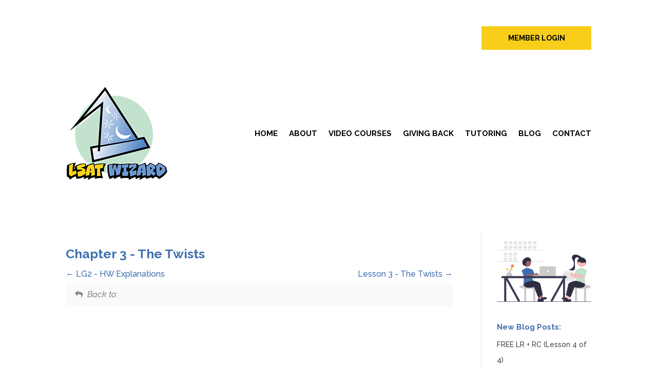

--- FILE ---
content_type: text/css
request_url: https://lsatwizard.com/wp-content/et-cache/taxonomy/module/102/et-divi-dynamic-tb-119-tb-419-late.css?ver=1768794664
body_size: 220
content:
@font-face{font-family:ETmodules;font-display:block;src:url(//lsatwizard.com/wp-content/themes/Divi/core/admin/fonts/modules/social/modules.eot);src:url(//lsatwizard.com/wp-content/themes/Divi/core/admin/fonts/modules/social/modules.eot?#iefix) format("embedded-opentype"),url(//lsatwizard.com/wp-content/themes/Divi/core/admin/fonts/modules/social/modules.woff) format("woff"),url(//lsatwizard.com/wp-content/themes/Divi/core/admin/fonts/modules/social/modules.ttf) format("truetype"),url(//lsatwizard.com/wp-content/themes/Divi/core/admin/fonts/modules/social/modules.svg#ETmodules) format("svg");font-weight:400;font-style:normal}

--- FILE ---
content_type: text/css
request_url: https://lsatwizard.com/wp-content/et-cache/global/et-divi-customizer-global.min.css?ver=1767319004
body_size: 1288
content:
.woocommerce ul.product_list_widget li img{display:none}.woocommerce ul.product_list_widget li a{font-weight:500}.woocommerce ul.product_list_widget li{font-size:14px!important}h1,h2,h3,h4,h5,h6{overflow-wrap:normal}.et_right_sidebar #main-content .container:before{right:20.875%!important;margin-top:40px;margin-bottom:40px!important}.et_pb_widget a{text-decoration:none;color:#444444;font-size:14px;line-height:1em!important}.et_pb_widget ul li{margin-bottom:0}.course-lesson-count,.course-author{text-decoration:none;color:#444444;font-size:14px;line-height:1.5em!important}.course-products{display:none!important}.main_title{margin-bottom:0}.course-content{padding-top:20px}#user-course-status-toggle a{color:#3f6faf}.course .status.register a{color:#fff;text-transform:uppercase}header#main-header.et-fixed-header,#main-header{-webkit-box-shadow:none!important;-moz-box-shadow:none!important;box-shadow:none!important}.lesson a.button,.lesson a.button:visited{padding:10px;background:#3f6faf;font-size:16px;border-radius:0}.lesson a.button:hover,.lesson a.button:visited:hover{background:#f8ce1b}.lesson input[type=submit],.quiz input[type=submit]{background:#3f6faf;font-size:16px;border-radius:0}.lesson input[type=submit]:hover,.quiz input[type=submit]:hover{background:#f8ce1b!important}.lesson input.quiz-submit.complete,.quiz input.quiz-submit.complete{background:#3f6faf;border-radius:0}.lesson input.quiz-submit.complete:hover{background:#f8ce1b}.quiz a.button,.quiz a.button:visited{background:#3f6faf;font-size:16px;border-radius:0}.quiz a.button:hover,.quiz a.button:visited:hover{background:#f8ce1b}.course input[type=submit]{background:#fd804d;font-size:16px;border-radius:0}.course input[type=submit]:hover{background:#fd804d!important}.course-container a.button,.course-container a.button:visited,.course a.button,.course a.button:visited{padding:10px;font-size:16px;border-radius:0;background:#3f6faf}.course-container a.button:hover,.course-container a.button:visited:hover,.course a.button:hover,.course a.button:visited:hover{background:#f8ce1b}.course .status.register{background:#fd804d;font-size:16px;border-radius:0}.course .status.register:hover{background:#f8ce1b}.course .module header h2{font-size:20px;color:#333333;padding-bottom:0}.course .module header{background:#f8ce1b}.course .module .module-lessons header h3{padding-bottom:0;color:#333333}.course .module .module-description{padding:0}.send-message-button{margin-bottom:20px!important}.lesson-title h2{font-size:16px!important;color:#444444}#attached-media{padding-top:20px!important}.entry{margin-bottom:20px!important}.et-db #et-boc .et-l .et_pb_tabs_controls li{float:left;border-right:0px solid #d9d9d9;font-weight:600;position:relative;cursor:pointer;max-width:100%;display:table;z-index:11;line-height:1.7em}.et-db #et-boc .et-l ul.et_pb_tabs_controls:after{border-top:1px solid #ffffff;content:"";display:block;visibility:visible;position:relative;top:-1px;z-index:9}.et-db #et-boc .et-l ul.et_pb_tabs_controls{background-color:#ffffff!important}body #page-container .et_pb_section .et_pb_wc_add_to_cart_0 .button:hover{background-image:initial!important;background-color:#f8ce1b!important}body #page-container .et_pb_section .et_pb_wc_add_to_cart_0 .button{width:100%!important}body #page-container .et_pb_section .et_pb_wc_add_to_cart_1 .button{color:#ffffff!important;border-radius:0px;font-weight:700!important;text-transform:uppercase!important;background-color:#3f6faf!important;width:100%}body #page-container .et_pb_section .et_pb_wc_add_to_cart_2 .button{color:#ffffff!important;border-radius:0px;font-weight:700!important;text-transform:uppercase!important;background-color:#3f6faf!important;width:100%}body #page-container .et_pb_section .et_pb_wc_add_to_cart_3 .button{color:#ffffff!important;border-radius:0px;font-weight:700!important;text-transform:uppercase!important;background-color:#3f6faf!important;width:100%}.woocommerce div.product form.cart .variations{margin-bottom:0;border:0;width:100%}.woocommerce .woocommerce-info {background:#666666!important}.woocommerce button.button:disabled, .woocommerce button.button:disabled[disabled]{color:#ffffff!important;opacity:1!important}.woocommerce button.button,.woocommerce-page button.button{padding:.618em 1em}.woocommerce-cart table.cart td.actions .coupon .input-text{font-size:16px!important;border-radius:0;height:43px}.woocommerce button.button:hover,.woocommerce-page button.button:hover,.woocommerce button.button:disabled:hover,.woocommerce button.button:disabled[disabled]:hover{padding:10px 40px 10px 10px}@media only screen and (min-width:1350px){.et-db #et-boc .et-l .et_pb_section{padding:0!important}}.more-link{background-color:#3f6faf;display:inline-block!important;color:#fff;padding:5px 15px;margin-top:15px;text-transform:uppercase}.more-link:hover{color:#444444;background-color:#c2e2ce}.woocommerce-error{background:#ff0000!important}

--- FILE ---
content_type: text/css
request_url: https://lsatwizard.com/wp-content/et-cache/taxonomy/module/102/et-divi-dynamic-tb-119-tb-419-late.css
body_size: 220
content:
@font-face{font-family:ETmodules;font-display:block;src:url(//lsatwizard.com/wp-content/themes/Divi/core/admin/fonts/modules/social/modules.eot);src:url(//lsatwizard.com/wp-content/themes/Divi/core/admin/fonts/modules/social/modules.eot?#iefix) format("embedded-opentype"),url(//lsatwizard.com/wp-content/themes/Divi/core/admin/fonts/modules/social/modules.woff) format("woff"),url(//lsatwizard.com/wp-content/themes/Divi/core/admin/fonts/modules/social/modules.ttf) format("truetype"),url(//lsatwizard.com/wp-content/themes/Divi/core/admin/fonts/modules/social/modules.svg#ETmodules) format("svg");font-weight:400;font-style:normal}